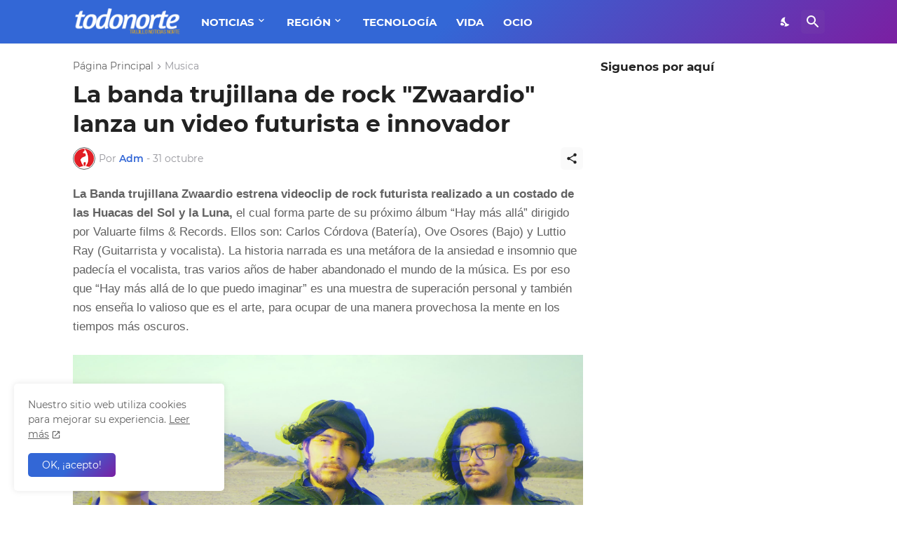

--- FILE ---
content_type: text/html; charset=utf-8
request_url: https://www.google.com/recaptcha/api2/aframe
body_size: 264
content:
<!DOCTYPE HTML><html><head><meta http-equiv="content-type" content="text/html; charset=UTF-8"></head><body><script nonce="oHumb58pga1tIfTJu6uENg">/** Anti-fraud and anti-abuse applications only. See google.com/recaptcha */ try{var clients={'sodar':'https://pagead2.googlesyndication.com/pagead/sodar?'};window.addEventListener("message",function(a){try{if(a.source===window.parent){var b=JSON.parse(a.data);var c=clients[b['id']];if(c){var d=document.createElement('img');d.src=c+b['params']+'&rc='+(localStorage.getItem("rc::a")?sessionStorage.getItem("rc::b"):"");window.document.body.appendChild(d);sessionStorage.setItem("rc::e",parseInt(sessionStorage.getItem("rc::e")||0)+1);localStorage.setItem("rc::h",'1768824624134');}}}catch(b){}});window.parent.postMessage("_grecaptcha_ready", "*");}catch(b){}</script></body></html>